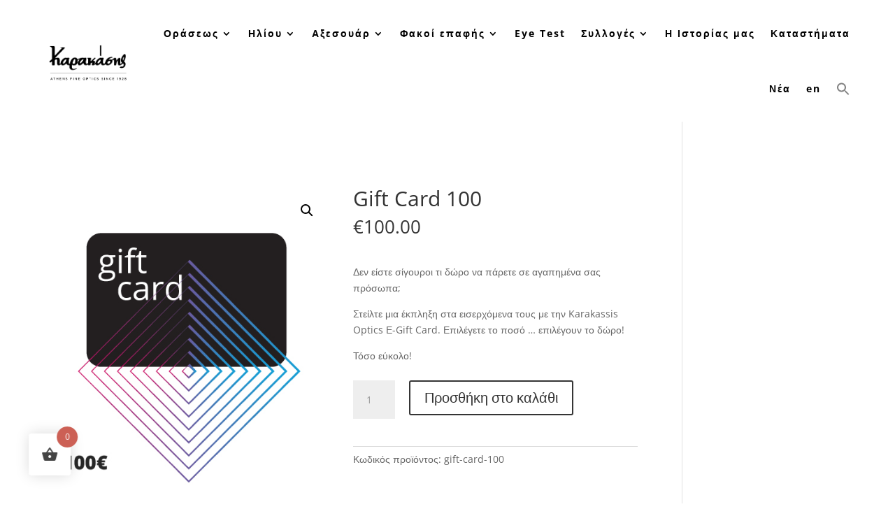

--- FILE ---
content_type: text/html; charset=utf-8
request_url: https://www.google.com/recaptcha/api2/anchor?ar=1&k=6Ldn8eQUAAAAAEybxmIFsYXcijaOOVkV1rv-cYrH&co=aHR0cHM6Ly9rYXJha2Fzc2lzLmdyOjQ0Mw..&hl=en&v=7gg7H51Q-naNfhmCP3_R47ho&size=invisible&anchor-ms=20000&execute-ms=30000&cb=sr23vg62xubf
body_size: 48091
content:
<!DOCTYPE HTML><html dir="ltr" lang="en"><head><meta http-equiv="Content-Type" content="text/html; charset=UTF-8">
<meta http-equiv="X-UA-Compatible" content="IE=edge">
<title>reCAPTCHA</title>
<style type="text/css">
/* cyrillic-ext */
@font-face {
  font-family: 'Roboto';
  font-style: normal;
  font-weight: 400;
  font-stretch: 100%;
  src: url(//fonts.gstatic.com/s/roboto/v48/KFO7CnqEu92Fr1ME7kSn66aGLdTylUAMa3GUBHMdazTgWw.woff2) format('woff2');
  unicode-range: U+0460-052F, U+1C80-1C8A, U+20B4, U+2DE0-2DFF, U+A640-A69F, U+FE2E-FE2F;
}
/* cyrillic */
@font-face {
  font-family: 'Roboto';
  font-style: normal;
  font-weight: 400;
  font-stretch: 100%;
  src: url(//fonts.gstatic.com/s/roboto/v48/KFO7CnqEu92Fr1ME7kSn66aGLdTylUAMa3iUBHMdazTgWw.woff2) format('woff2');
  unicode-range: U+0301, U+0400-045F, U+0490-0491, U+04B0-04B1, U+2116;
}
/* greek-ext */
@font-face {
  font-family: 'Roboto';
  font-style: normal;
  font-weight: 400;
  font-stretch: 100%;
  src: url(//fonts.gstatic.com/s/roboto/v48/KFO7CnqEu92Fr1ME7kSn66aGLdTylUAMa3CUBHMdazTgWw.woff2) format('woff2');
  unicode-range: U+1F00-1FFF;
}
/* greek */
@font-face {
  font-family: 'Roboto';
  font-style: normal;
  font-weight: 400;
  font-stretch: 100%;
  src: url(//fonts.gstatic.com/s/roboto/v48/KFO7CnqEu92Fr1ME7kSn66aGLdTylUAMa3-UBHMdazTgWw.woff2) format('woff2');
  unicode-range: U+0370-0377, U+037A-037F, U+0384-038A, U+038C, U+038E-03A1, U+03A3-03FF;
}
/* math */
@font-face {
  font-family: 'Roboto';
  font-style: normal;
  font-weight: 400;
  font-stretch: 100%;
  src: url(//fonts.gstatic.com/s/roboto/v48/KFO7CnqEu92Fr1ME7kSn66aGLdTylUAMawCUBHMdazTgWw.woff2) format('woff2');
  unicode-range: U+0302-0303, U+0305, U+0307-0308, U+0310, U+0312, U+0315, U+031A, U+0326-0327, U+032C, U+032F-0330, U+0332-0333, U+0338, U+033A, U+0346, U+034D, U+0391-03A1, U+03A3-03A9, U+03B1-03C9, U+03D1, U+03D5-03D6, U+03F0-03F1, U+03F4-03F5, U+2016-2017, U+2034-2038, U+203C, U+2040, U+2043, U+2047, U+2050, U+2057, U+205F, U+2070-2071, U+2074-208E, U+2090-209C, U+20D0-20DC, U+20E1, U+20E5-20EF, U+2100-2112, U+2114-2115, U+2117-2121, U+2123-214F, U+2190, U+2192, U+2194-21AE, U+21B0-21E5, U+21F1-21F2, U+21F4-2211, U+2213-2214, U+2216-22FF, U+2308-230B, U+2310, U+2319, U+231C-2321, U+2336-237A, U+237C, U+2395, U+239B-23B7, U+23D0, U+23DC-23E1, U+2474-2475, U+25AF, U+25B3, U+25B7, U+25BD, U+25C1, U+25CA, U+25CC, U+25FB, U+266D-266F, U+27C0-27FF, U+2900-2AFF, U+2B0E-2B11, U+2B30-2B4C, U+2BFE, U+3030, U+FF5B, U+FF5D, U+1D400-1D7FF, U+1EE00-1EEFF;
}
/* symbols */
@font-face {
  font-family: 'Roboto';
  font-style: normal;
  font-weight: 400;
  font-stretch: 100%;
  src: url(//fonts.gstatic.com/s/roboto/v48/KFO7CnqEu92Fr1ME7kSn66aGLdTylUAMaxKUBHMdazTgWw.woff2) format('woff2');
  unicode-range: U+0001-000C, U+000E-001F, U+007F-009F, U+20DD-20E0, U+20E2-20E4, U+2150-218F, U+2190, U+2192, U+2194-2199, U+21AF, U+21E6-21F0, U+21F3, U+2218-2219, U+2299, U+22C4-22C6, U+2300-243F, U+2440-244A, U+2460-24FF, U+25A0-27BF, U+2800-28FF, U+2921-2922, U+2981, U+29BF, U+29EB, U+2B00-2BFF, U+4DC0-4DFF, U+FFF9-FFFB, U+10140-1018E, U+10190-1019C, U+101A0, U+101D0-101FD, U+102E0-102FB, U+10E60-10E7E, U+1D2C0-1D2D3, U+1D2E0-1D37F, U+1F000-1F0FF, U+1F100-1F1AD, U+1F1E6-1F1FF, U+1F30D-1F30F, U+1F315, U+1F31C, U+1F31E, U+1F320-1F32C, U+1F336, U+1F378, U+1F37D, U+1F382, U+1F393-1F39F, U+1F3A7-1F3A8, U+1F3AC-1F3AF, U+1F3C2, U+1F3C4-1F3C6, U+1F3CA-1F3CE, U+1F3D4-1F3E0, U+1F3ED, U+1F3F1-1F3F3, U+1F3F5-1F3F7, U+1F408, U+1F415, U+1F41F, U+1F426, U+1F43F, U+1F441-1F442, U+1F444, U+1F446-1F449, U+1F44C-1F44E, U+1F453, U+1F46A, U+1F47D, U+1F4A3, U+1F4B0, U+1F4B3, U+1F4B9, U+1F4BB, U+1F4BF, U+1F4C8-1F4CB, U+1F4D6, U+1F4DA, U+1F4DF, U+1F4E3-1F4E6, U+1F4EA-1F4ED, U+1F4F7, U+1F4F9-1F4FB, U+1F4FD-1F4FE, U+1F503, U+1F507-1F50B, U+1F50D, U+1F512-1F513, U+1F53E-1F54A, U+1F54F-1F5FA, U+1F610, U+1F650-1F67F, U+1F687, U+1F68D, U+1F691, U+1F694, U+1F698, U+1F6AD, U+1F6B2, U+1F6B9-1F6BA, U+1F6BC, U+1F6C6-1F6CF, U+1F6D3-1F6D7, U+1F6E0-1F6EA, U+1F6F0-1F6F3, U+1F6F7-1F6FC, U+1F700-1F7FF, U+1F800-1F80B, U+1F810-1F847, U+1F850-1F859, U+1F860-1F887, U+1F890-1F8AD, U+1F8B0-1F8BB, U+1F8C0-1F8C1, U+1F900-1F90B, U+1F93B, U+1F946, U+1F984, U+1F996, U+1F9E9, U+1FA00-1FA6F, U+1FA70-1FA7C, U+1FA80-1FA89, U+1FA8F-1FAC6, U+1FACE-1FADC, U+1FADF-1FAE9, U+1FAF0-1FAF8, U+1FB00-1FBFF;
}
/* vietnamese */
@font-face {
  font-family: 'Roboto';
  font-style: normal;
  font-weight: 400;
  font-stretch: 100%;
  src: url(//fonts.gstatic.com/s/roboto/v48/KFO7CnqEu92Fr1ME7kSn66aGLdTylUAMa3OUBHMdazTgWw.woff2) format('woff2');
  unicode-range: U+0102-0103, U+0110-0111, U+0128-0129, U+0168-0169, U+01A0-01A1, U+01AF-01B0, U+0300-0301, U+0303-0304, U+0308-0309, U+0323, U+0329, U+1EA0-1EF9, U+20AB;
}
/* latin-ext */
@font-face {
  font-family: 'Roboto';
  font-style: normal;
  font-weight: 400;
  font-stretch: 100%;
  src: url(//fonts.gstatic.com/s/roboto/v48/KFO7CnqEu92Fr1ME7kSn66aGLdTylUAMa3KUBHMdazTgWw.woff2) format('woff2');
  unicode-range: U+0100-02BA, U+02BD-02C5, U+02C7-02CC, U+02CE-02D7, U+02DD-02FF, U+0304, U+0308, U+0329, U+1D00-1DBF, U+1E00-1E9F, U+1EF2-1EFF, U+2020, U+20A0-20AB, U+20AD-20C0, U+2113, U+2C60-2C7F, U+A720-A7FF;
}
/* latin */
@font-face {
  font-family: 'Roboto';
  font-style: normal;
  font-weight: 400;
  font-stretch: 100%;
  src: url(//fonts.gstatic.com/s/roboto/v48/KFO7CnqEu92Fr1ME7kSn66aGLdTylUAMa3yUBHMdazQ.woff2) format('woff2');
  unicode-range: U+0000-00FF, U+0131, U+0152-0153, U+02BB-02BC, U+02C6, U+02DA, U+02DC, U+0304, U+0308, U+0329, U+2000-206F, U+20AC, U+2122, U+2191, U+2193, U+2212, U+2215, U+FEFF, U+FFFD;
}
/* cyrillic-ext */
@font-face {
  font-family: 'Roboto';
  font-style: normal;
  font-weight: 500;
  font-stretch: 100%;
  src: url(//fonts.gstatic.com/s/roboto/v48/KFO7CnqEu92Fr1ME7kSn66aGLdTylUAMa3GUBHMdazTgWw.woff2) format('woff2');
  unicode-range: U+0460-052F, U+1C80-1C8A, U+20B4, U+2DE0-2DFF, U+A640-A69F, U+FE2E-FE2F;
}
/* cyrillic */
@font-face {
  font-family: 'Roboto';
  font-style: normal;
  font-weight: 500;
  font-stretch: 100%;
  src: url(//fonts.gstatic.com/s/roboto/v48/KFO7CnqEu92Fr1ME7kSn66aGLdTylUAMa3iUBHMdazTgWw.woff2) format('woff2');
  unicode-range: U+0301, U+0400-045F, U+0490-0491, U+04B0-04B1, U+2116;
}
/* greek-ext */
@font-face {
  font-family: 'Roboto';
  font-style: normal;
  font-weight: 500;
  font-stretch: 100%;
  src: url(//fonts.gstatic.com/s/roboto/v48/KFO7CnqEu92Fr1ME7kSn66aGLdTylUAMa3CUBHMdazTgWw.woff2) format('woff2');
  unicode-range: U+1F00-1FFF;
}
/* greek */
@font-face {
  font-family: 'Roboto';
  font-style: normal;
  font-weight: 500;
  font-stretch: 100%;
  src: url(//fonts.gstatic.com/s/roboto/v48/KFO7CnqEu92Fr1ME7kSn66aGLdTylUAMa3-UBHMdazTgWw.woff2) format('woff2');
  unicode-range: U+0370-0377, U+037A-037F, U+0384-038A, U+038C, U+038E-03A1, U+03A3-03FF;
}
/* math */
@font-face {
  font-family: 'Roboto';
  font-style: normal;
  font-weight: 500;
  font-stretch: 100%;
  src: url(//fonts.gstatic.com/s/roboto/v48/KFO7CnqEu92Fr1ME7kSn66aGLdTylUAMawCUBHMdazTgWw.woff2) format('woff2');
  unicode-range: U+0302-0303, U+0305, U+0307-0308, U+0310, U+0312, U+0315, U+031A, U+0326-0327, U+032C, U+032F-0330, U+0332-0333, U+0338, U+033A, U+0346, U+034D, U+0391-03A1, U+03A3-03A9, U+03B1-03C9, U+03D1, U+03D5-03D6, U+03F0-03F1, U+03F4-03F5, U+2016-2017, U+2034-2038, U+203C, U+2040, U+2043, U+2047, U+2050, U+2057, U+205F, U+2070-2071, U+2074-208E, U+2090-209C, U+20D0-20DC, U+20E1, U+20E5-20EF, U+2100-2112, U+2114-2115, U+2117-2121, U+2123-214F, U+2190, U+2192, U+2194-21AE, U+21B0-21E5, U+21F1-21F2, U+21F4-2211, U+2213-2214, U+2216-22FF, U+2308-230B, U+2310, U+2319, U+231C-2321, U+2336-237A, U+237C, U+2395, U+239B-23B7, U+23D0, U+23DC-23E1, U+2474-2475, U+25AF, U+25B3, U+25B7, U+25BD, U+25C1, U+25CA, U+25CC, U+25FB, U+266D-266F, U+27C0-27FF, U+2900-2AFF, U+2B0E-2B11, U+2B30-2B4C, U+2BFE, U+3030, U+FF5B, U+FF5D, U+1D400-1D7FF, U+1EE00-1EEFF;
}
/* symbols */
@font-face {
  font-family: 'Roboto';
  font-style: normal;
  font-weight: 500;
  font-stretch: 100%;
  src: url(//fonts.gstatic.com/s/roboto/v48/KFO7CnqEu92Fr1ME7kSn66aGLdTylUAMaxKUBHMdazTgWw.woff2) format('woff2');
  unicode-range: U+0001-000C, U+000E-001F, U+007F-009F, U+20DD-20E0, U+20E2-20E4, U+2150-218F, U+2190, U+2192, U+2194-2199, U+21AF, U+21E6-21F0, U+21F3, U+2218-2219, U+2299, U+22C4-22C6, U+2300-243F, U+2440-244A, U+2460-24FF, U+25A0-27BF, U+2800-28FF, U+2921-2922, U+2981, U+29BF, U+29EB, U+2B00-2BFF, U+4DC0-4DFF, U+FFF9-FFFB, U+10140-1018E, U+10190-1019C, U+101A0, U+101D0-101FD, U+102E0-102FB, U+10E60-10E7E, U+1D2C0-1D2D3, U+1D2E0-1D37F, U+1F000-1F0FF, U+1F100-1F1AD, U+1F1E6-1F1FF, U+1F30D-1F30F, U+1F315, U+1F31C, U+1F31E, U+1F320-1F32C, U+1F336, U+1F378, U+1F37D, U+1F382, U+1F393-1F39F, U+1F3A7-1F3A8, U+1F3AC-1F3AF, U+1F3C2, U+1F3C4-1F3C6, U+1F3CA-1F3CE, U+1F3D4-1F3E0, U+1F3ED, U+1F3F1-1F3F3, U+1F3F5-1F3F7, U+1F408, U+1F415, U+1F41F, U+1F426, U+1F43F, U+1F441-1F442, U+1F444, U+1F446-1F449, U+1F44C-1F44E, U+1F453, U+1F46A, U+1F47D, U+1F4A3, U+1F4B0, U+1F4B3, U+1F4B9, U+1F4BB, U+1F4BF, U+1F4C8-1F4CB, U+1F4D6, U+1F4DA, U+1F4DF, U+1F4E3-1F4E6, U+1F4EA-1F4ED, U+1F4F7, U+1F4F9-1F4FB, U+1F4FD-1F4FE, U+1F503, U+1F507-1F50B, U+1F50D, U+1F512-1F513, U+1F53E-1F54A, U+1F54F-1F5FA, U+1F610, U+1F650-1F67F, U+1F687, U+1F68D, U+1F691, U+1F694, U+1F698, U+1F6AD, U+1F6B2, U+1F6B9-1F6BA, U+1F6BC, U+1F6C6-1F6CF, U+1F6D3-1F6D7, U+1F6E0-1F6EA, U+1F6F0-1F6F3, U+1F6F7-1F6FC, U+1F700-1F7FF, U+1F800-1F80B, U+1F810-1F847, U+1F850-1F859, U+1F860-1F887, U+1F890-1F8AD, U+1F8B0-1F8BB, U+1F8C0-1F8C1, U+1F900-1F90B, U+1F93B, U+1F946, U+1F984, U+1F996, U+1F9E9, U+1FA00-1FA6F, U+1FA70-1FA7C, U+1FA80-1FA89, U+1FA8F-1FAC6, U+1FACE-1FADC, U+1FADF-1FAE9, U+1FAF0-1FAF8, U+1FB00-1FBFF;
}
/* vietnamese */
@font-face {
  font-family: 'Roboto';
  font-style: normal;
  font-weight: 500;
  font-stretch: 100%;
  src: url(//fonts.gstatic.com/s/roboto/v48/KFO7CnqEu92Fr1ME7kSn66aGLdTylUAMa3OUBHMdazTgWw.woff2) format('woff2');
  unicode-range: U+0102-0103, U+0110-0111, U+0128-0129, U+0168-0169, U+01A0-01A1, U+01AF-01B0, U+0300-0301, U+0303-0304, U+0308-0309, U+0323, U+0329, U+1EA0-1EF9, U+20AB;
}
/* latin-ext */
@font-face {
  font-family: 'Roboto';
  font-style: normal;
  font-weight: 500;
  font-stretch: 100%;
  src: url(//fonts.gstatic.com/s/roboto/v48/KFO7CnqEu92Fr1ME7kSn66aGLdTylUAMa3KUBHMdazTgWw.woff2) format('woff2');
  unicode-range: U+0100-02BA, U+02BD-02C5, U+02C7-02CC, U+02CE-02D7, U+02DD-02FF, U+0304, U+0308, U+0329, U+1D00-1DBF, U+1E00-1E9F, U+1EF2-1EFF, U+2020, U+20A0-20AB, U+20AD-20C0, U+2113, U+2C60-2C7F, U+A720-A7FF;
}
/* latin */
@font-face {
  font-family: 'Roboto';
  font-style: normal;
  font-weight: 500;
  font-stretch: 100%;
  src: url(//fonts.gstatic.com/s/roboto/v48/KFO7CnqEu92Fr1ME7kSn66aGLdTylUAMa3yUBHMdazQ.woff2) format('woff2');
  unicode-range: U+0000-00FF, U+0131, U+0152-0153, U+02BB-02BC, U+02C6, U+02DA, U+02DC, U+0304, U+0308, U+0329, U+2000-206F, U+20AC, U+2122, U+2191, U+2193, U+2212, U+2215, U+FEFF, U+FFFD;
}
/* cyrillic-ext */
@font-face {
  font-family: 'Roboto';
  font-style: normal;
  font-weight: 900;
  font-stretch: 100%;
  src: url(//fonts.gstatic.com/s/roboto/v48/KFO7CnqEu92Fr1ME7kSn66aGLdTylUAMa3GUBHMdazTgWw.woff2) format('woff2');
  unicode-range: U+0460-052F, U+1C80-1C8A, U+20B4, U+2DE0-2DFF, U+A640-A69F, U+FE2E-FE2F;
}
/* cyrillic */
@font-face {
  font-family: 'Roboto';
  font-style: normal;
  font-weight: 900;
  font-stretch: 100%;
  src: url(//fonts.gstatic.com/s/roboto/v48/KFO7CnqEu92Fr1ME7kSn66aGLdTylUAMa3iUBHMdazTgWw.woff2) format('woff2');
  unicode-range: U+0301, U+0400-045F, U+0490-0491, U+04B0-04B1, U+2116;
}
/* greek-ext */
@font-face {
  font-family: 'Roboto';
  font-style: normal;
  font-weight: 900;
  font-stretch: 100%;
  src: url(//fonts.gstatic.com/s/roboto/v48/KFO7CnqEu92Fr1ME7kSn66aGLdTylUAMa3CUBHMdazTgWw.woff2) format('woff2');
  unicode-range: U+1F00-1FFF;
}
/* greek */
@font-face {
  font-family: 'Roboto';
  font-style: normal;
  font-weight: 900;
  font-stretch: 100%;
  src: url(//fonts.gstatic.com/s/roboto/v48/KFO7CnqEu92Fr1ME7kSn66aGLdTylUAMa3-UBHMdazTgWw.woff2) format('woff2');
  unicode-range: U+0370-0377, U+037A-037F, U+0384-038A, U+038C, U+038E-03A1, U+03A3-03FF;
}
/* math */
@font-face {
  font-family: 'Roboto';
  font-style: normal;
  font-weight: 900;
  font-stretch: 100%;
  src: url(//fonts.gstatic.com/s/roboto/v48/KFO7CnqEu92Fr1ME7kSn66aGLdTylUAMawCUBHMdazTgWw.woff2) format('woff2');
  unicode-range: U+0302-0303, U+0305, U+0307-0308, U+0310, U+0312, U+0315, U+031A, U+0326-0327, U+032C, U+032F-0330, U+0332-0333, U+0338, U+033A, U+0346, U+034D, U+0391-03A1, U+03A3-03A9, U+03B1-03C9, U+03D1, U+03D5-03D6, U+03F0-03F1, U+03F4-03F5, U+2016-2017, U+2034-2038, U+203C, U+2040, U+2043, U+2047, U+2050, U+2057, U+205F, U+2070-2071, U+2074-208E, U+2090-209C, U+20D0-20DC, U+20E1, U+20E5-20EF, U+2100-2112, U+2114-2115, U+2117-2121, U+2123-214F, U+2190, U+2192, U+2194-21AE, U+21B0-21E5, U+21F1-21F2, U+21F4-2211, U+2213-2214, U+2216-22FF, U+2308-230B, U+2310, U+2319, U+231C-2321, U+2336-237A, U+237C, U+2395, U+239B-23B7, U+23D0, U+23DC-23E1, U+2474-2475, U+25AF, U+25B3, U+25B7, U+25BD, U+25C1, U+25CA, U+25CC, U+25FB, U+266D-266F, U+27C0-27FF, U+2900-2AFF, U+2B0E-2B11, U+2B30-2B4C, U+2BFE, U+3030, U+FF5B, U+FF5D, U+1D400-1D7FF, U+1EE00-1EEFF;
}
/* symbols */
@font-face {
  font-family: 'Roboto';
  font-style: normal;
  font-weight: 900;
  font-stretch: 100%;
  src: url(//fonts.gstatic.com/s/roboto/v48/KFO7CnqEu92Fr1ME7kSn66aGLdTylUAMaxKUBHMdazTgWw.woff2) format('woff2');
  unicode-range: U+0001-000C, U+000E-001F, U+007F-009F, U+20DD-20E0, U+20E2-20E4, U+2150-218F, U+2190, U+2192, U+2194-2199, U+21AF, U+21E6-21F0, U+21F3, U+2218-2219, U+2299, U+22C4-22C6, U+2300-243F, U+2440-244A, U+2460-24FF, U+25A0-27BF, U+2800-28FF, U+2921-2922, U+2981, U+29BF, U+29EB, U+2B00-2BFF, U+4DC0-4DFF, U+FFF9-FFFB, U+10140-1018E, U+10190-1019C, U+101A0, U+101D0-101FD, U+102E0-102FB, U+10E60-10E7E, U+1D2C0-1D2D3, U+1D2E0-1D37F, U+1F000-1F0FF, U+1F100-1F1AD, U+1F1E6-1F1FF, U+1F30D-1F30F, U+1F315, U+1F31C, U+1F31E, U+1F320-1F32C, U+1F336, U+1F378, U+1F37D, U+1F382, U+1F393-1F39F, U+1F3A7-1F3A8, U+1F3AC-1F3AF, U+1F3C2, U+1F3C4-1F3C6, U+1F3CA-1F3CE, U+1F3D4-1F3E0, U+1F3ED, U+1F3F1-1F3F3, U+1F3F5-1F3F7, U+1F408, U+1F415, U+1F41F, U+1F426, U+1F43F, U+1F441-1F442, U+1F444, U+1F446-1F449, U+1F44C-1F44E, U+1F453, U+1F46A, U+1F47D, U+1F4A3, U+1F4B0, U+1F4B3, U+1F4B9, U+1F4BB, U+1F4BF, U+1F4C8-1F4CB, U+1F4D6, U+1F4DA, U+1F4DF, U+1F4E3-1F4E6, U+1F4EA-1F4ED, U+1F4F7, U+1F4F9-1F4FB, U+1F4FD-1F4FE, U+1F503, U+1F507-1F50B, U+1F50D, U+1F512-1F513, U+1F53E-1F54A, U+1F54F-1F5FA, U+1F610, U+1F650-1F67F, U+1F687, U+1F68D, U+1F691, U+1F694, U+1F698, U+1F6AD, U+1F6B2, U+1F6B9-1F6BA, U+1F6BC, U+1F6C6-1F6CF, U+1F6D3-1F6D7, U+1F6E0-1F6EA, U+1F6F0-1F6F3, U+1F6F7-1F6FC, U+1F700-1F7FF, U+1F800-1F80B, U+1F810-1F847, U+1F850-1F859, U+1F860-1F887, U+1F890-1F8AD, U+1F8B0-1F8BB, U+1F8C0-1F8C1, U+1F900-1F90B, U+1F93B, U+1F946, U+1F984, U+1F996, U+1F9E9, U+1FA00-1FA6F, U+1FA70-1FA7C, U+1FA80-1FA89, U+1FA8F-1FAC6, U+1FACE-1FADC, U+1FADF-1FAE9, U+1FAF0-1FAF8, U+1FB00-1FBFF;
}
/* vietnamese */
@font-face {
  font-family: 'Roboto';
  font-style: normal;
  font-weight: 900;
  font-stretch: 100%;
  src: url(//fonts.gstatic.com/s/roboto/v48/KFO7CnqEu92Fr1ME7kSn66aGLdTylUAMa3OUBHMdazTgWw.woff2) format('woff2');
  unicode-range: U+0102-0103, U+0110-0111, U+0128-0129, U+0168-0169, U+01A0-01A1, U+01AF-01B0, U+0300-0301, U+0303-0304, U+0308-0309, U+0323, U+0329, U+1EA0-1EF9, U+20AB;
}
/* latin-ext */
@font-face {
  font-family: 'Roboto';
  font-style: normal;
  font-weight: 900;
  font-stretch: 100%;
  src: url(//fonts.gstatic.com/s/roboto/v48/KFO7CnqEu92Fr1ME7kSn66aGLdTylUAMa3KUBHMdazTgWw.woff2) format('woff2');
  unicode-range: U+0100-02BA, U+02BD-02C5, U+02C7-02CC, U+02CE-02D7, U+02DD-02FF, U+0304, U+0308, U+0329, U+1D00-1DBF, U+1E00-1E9F, U+1EF2-1EFF, U+2020, U+20A0-20AB, U+20AD-20C0, U+2113, U+2C60-2C7F, U+A720-A7FF;
}
/* latin */
@font-face {
  font-family: 'Roboto';
  font-style: normal;
  font-weight: 900;
  font-stretch: 100%;
  src: url(//fonts.gstatic.com/s/roboto/v48/KFO7CnqEu92Fr1ME7kSn66aGLdTylUAMa3yUBHMdazQ.woff2) format('woff2');
  unicode-range: U+0000-00FF, U+0131, U+0152-0153, U+02BB-02BC, U+02C6, U+02DA, U+02DC, U+0304, U+0308, U+0329, U+2000-206F, U+20AC, U+2122, U+2191, U+2193, U+2212, U+2215, U+FEFF, U+FFFD;
}

</style>
<link rel="stylesheet" type="text/css" href="https://www.gstatic.com/recaptcha/releases/7gg7H51Q-naNfhmCP3_R47ho/styles__ltr.css">
<script nonce="-E1Xmd8jKuDq8x2U2YgN2A" type="text/javascript">window['__recaptcha_api'] = 'https://www.google.com/recaptcha/api2/';</script>
<script type="text/javascript" src="https://www.gstatic.com/recaptcha/releases/7gg7H51Q-naNfhmCP3_R47ho/recaptcha__en.js" nonce="-E1Xmd8jKuDq8x2U2YgN2A">
      
    </script></head>
<body><div id="rc-anchor-alert" class="rc-anchor-alert"></div>
<input type="hidden" id="recaptcha-token" value="[base64]">
<script type="text/javascript" nonce="-E1Xmd8jKuDq8x2U2YgN2A">
      recaptcha.anchor.Main.init("[\x22ainput\x22,[\x22bgdata\x22,\x22\x22,\[base64]/[base64]/[base64]/[base64]/cjw8ejpyPj4+eil9Y2F0Y2gobCl7dGhyb3cgbDt9fSxIPWZ1bmN0aW9uKHcsdCx6KXtpZih3PT0xOTR8fHc9PTIwOCl0LnZbd10/dC52W3ddLmNvbmNhdCh6KTp0LnZbd109b2Yoeix0KTtlbHNle2lmKHQuYkImJnchPTMxNylyZXR1cm47dz09NjZ8fHc9PTEyMnx8dz09NDcwfHx3PT00NHx8dz09NDE2fHx3PT0zOTd8fHc9PTQyMXx8dz09Njh8fHc9PTcwfHx3PT0xODQ/[base64]/[base64]/[base64]/bmV3IGRbVl0oSlswXSk6cD09Mj9uZXcgZFtWXShKWzBdLEpbMV0pOnA9PTM/bmV3IGRbVl0oSlswXSxKWzFdLEpbMl0pOnA9PTQ/[base64]/[base64]/[base64]/[base64]\x22,\[base64]\\u003d\x22,\x22YsOzwq1Ef3ZHw7tIB3LDoMOEw6jDo8OZCVrCgDbDp37ChsOowoMGUCHDuMOxw6xXw6DDp14oFcKjw7EaIB3DsnJ7wpvCo8OLHMKmVcKVw4k1U8Ogw4DDqcOkw7JifMKPw4DDkDx4TMKNwr7Cil7CvMKOSXN0acOBIsKPw79rCsKswq4zUVwWw6sjwrYlw5/ChTvDiMKHOEQMwpUTw7gBwpgRw4dhJsKkRsKKVcORwrQgw4o3wpPDgH96wq51w6nCuBzCuCYLZC9+w4tNCsKVwrDCtsOewo7DrsKFw7snwoxQw5xuw4EFw4zCkFTCl8KuNsK+Qnd/e8KXwph/T8OsFhpWXcOMcQvCthIUwq90TsK9JFzCrzfCosKKD8O/w6/DukLDqiHDvBNnOsOWw7LCnUl5RkPCkMKLHMK7w68Uw7thw7HCosKeDnQRJ3l6FMKiRsOSGsOCV8OyWjN/[base64]/[base64]/wpTColUAw6tBW8OSwpw6wrA0WQZPwpYdCwkfAxTCmsO1w5ARw4XCjlRCBsK6acKXwrlVDjvCgyYMw5grBcOnwotHBE/DhcO1woEudEorwrvCkWwpB089wqBqasK3S8OcO0ZFSMOsNzzDjFDCsSckPCRFW8O8w4bCtUdYw6Y4CmsQwr13QmvCvAXCoMOedFFmQsOQDcOmwrkiwqbCm8KEZGBbw6jCnFx/wqkdKMOQXAwwUSI6UcKLw5XDhcO3wqfChMO6w4d+wopCRCbDqsKDZWnCuy5PwoVfbcKNwojCu8Kbw5LDgsOIw5AiwrARw6nDiMK4KcK8wpbDkGh6RGbCgMOew4RBw70mwpomwrHCqDEYagRNMEJTSsOCH8OYW8KewoXCr8KHZMOcw4hMwoBpw604PT/CqhwVexvCgCHCicKTw7bCkEwQd8ORw5zCuMKtbcOow63CiWFfwqPCrkY/[base64]/K8OWAAl7bcOFbMO9w6nCuC/CkGoLAkfCvMKWPEtXZ2tkw6zDq8OBCMOQw74tw6kwM25XcMKcdsOxw7DDgMK7YsKEwociwpjDjx7Dk8Ocw67DnnU5w50/w4HDhMK8G1wePcOnMMO6WcOnwrpQw4oFMQ/DpXEFfsKLwqMswp/DpDTDtzrDgSzCisOjwpfCvMOVTyoaQsOnw4XDqMOHw7/[base64]/IGDDnX91MEAIwqZEw5PCgTxbY8OHw6JSR8KQTRAWw5cjQsKGw6UtwpFYEnVodMOewoFHQnjDvMKUGsK0w4wHPcOPwq4iVFLDrXPCnz3DsCLDoEVrw4QUa8OSwrIRw4QGS0vCvcOEIcKqw4/DqQXDnD10w5nDuk7DlXTCnMOXw4PCgxIeV13DucOpwr1WwqhQJ8K0CmLCpcKtwqTDih0kPVvDsMOOw4teMHHCvsOiwop9w7jDiMOBV0JXfcK9w41BwrrDpcOqBsKhw5/ChMK7w6VqdmVgwrTCgQjCr8K8wpTCjcKOGsOpwofCiR96w7rCrVAjwrXCuFwUwoU+wqjDo3kbwpE3w6/[base64]/Dp0TDlsOtwo7DpMO+w6XCs39kEy4LfsKcw4rCgBZQwpdsRA7DnBHDqcO/wrHCoBHDjEbCncKZw77DkMKvw7TDiQI8e8K7TsK6DmvDpivCuz/Dk8OoTmnCuz92woprw7LCmsK0Il1WwogEw4vCoT3DnVHDhk3Dv8ODBF3CnVUoZxgTwro5w5rCi8OtVih0w7g9QUgsQ0MxR2bDgsKkwpDCqkjDi3EXFi9bw7bDpmvDnRPDncKmBlzDl8KfYxnCucKsNzA2BAlsGFZmOG7DkTZSwoBSwq4FT8OpXsKRwq/[base64]/CgsKxwpALwo/DnsOPRTgtwqTCmmfCg8KbwoUmF8KQwrDDl8KdNybDqcKAbVzCjCI7woXDliQIw692wokgw7wkw4rChcOtIMK2w7V8YQkafMKqw4YIwqEvZ39hARfDqnDCkmhqw6/DqhBCTHUew4Jhw5vCrsO/K8Kxwo7CoMOxGsKiLsK+wpEDwq3Cu01YwohYwr5nHMOlwpLCmcO5TQTCucOAwr5fPcOZwr/Ci8KeEsODwoFNUBjDgW0Nw47CrxrDl8O3OMObOw14w77DmgI9wqw9V8KuKH7Cs8Knw6ArwpbClcKYEMOTw5UeOMK5CcOsw7U/w79AwqPCjcORwqAtw4TCp8KEw77Dn8OeRsONw6IcEnRAR8O6e2nCvj/CsgzDqMOjfXIWw7h1w7U9wq7CjQxDwrbCicO9wq1+KMO/[base64]/DtUPDiMOIWsOIwp/[base64]/Ds8KdD8KawqvDgcOzG8K6ZMKwNj0Ew41wwqTCo39NT8OSwoUewqDCm8K2Py/Dp8OKwppjBSTCnDsMwpnCglvDkMKkecObLMORL8OIIhXDt3kNL8KxdMO7wrzDi0pUNMKewqVCQF/[base64]/CsD/Cv8OYw6ALHzwqwqlNNsK6f8Kpw6HCpHbCsxvCsRbDisOuw7nDuMKWXsODJMOxw4JMwqMfG1p/fsKVDcOGw4gVdVs5bVAKTMKQHy1ReArDqMKtwoIRwpAfOyHDrMOfcsOoCsK8w6/DncKREDNew6vCslVZwpJcKMKVUMKqwqLChlbCmcOTX8O4woFFfQHDksOhw4BuwpI/wr/CjMKIfsOzbHZJfMKrwrTCscOxw7NBbMKTw7/DiMKaWFBvU8Kcw5kiwq8la8OFw5Qnw4w6AsONw4ADwpRyDcODwrgUw7zDtAjDnWbCuMKOw7A6w6fCjATDvglAEMK5wqx1wqnChsOpw73ChzPCkMKXw7FaGRHDmcOvw5LCuX/Dr8OkwqPDvRfCo8KNWsOZJHc6NQDDiBDCqcOGRcOeHsOHQlVAZx1Pw6U1w5DCrcKoEcOnDsKDw6d5bilwwod6BT3DljtyRnbCqjPCqcKnwrvDqcKmw75DIRXDtsKCw7/CsGxNwqJlBMKmw7/Cix/CgDETCsOUw4V8JEILWsOGN8KVXRLDgA7DmSgcwo/Dn3VQw5jCiiVew5nDoiwIbSI2CkbCrMKbIRBuUMOQfxJdwoB7NXwvag55Pytlw4vDiMK5wqzDk17DhxdVwqYzw7zCn3/[base64]/bClGH1TCtcOLZ1bCrQZOwqpjw615OVLDp8KEw65bBXFFKsKmw7pXMMOtwplRMzUmJXXChnw2XsO6wrJuwo/ComHCqcOdwoVHR8KmeFstLVYSwpzDrMOOe8Kdw4HDnz9aS2rCsUgAwpV3w6LCimNiSxd0w5zCiyQefiI7F8KjDsOIw4gdw6DDhB3DmERWw7XCgx9ww5fCoCtFL8ObwpUDw43DpcOgwp/[base64]/CtxBIfm4HwovCscO/[base64]/[base64]/DqlLDncKMFMKCNHXDvcKcXMK6wp/CgxHCgcOlUcK6bmTCpXrDhMOMKTHCuH7DpsKxe8KTL0kBVkFFBGzCi8KBw7spwrM4FA1lw7XCr8KLw5PDocKWw7HCjWsNIcOJey3DgwZLw6PCpcOZCMOtwqHDpwLDpcKPwqQ8McOjwqfDocOLTAo1bcKuw4/CvUEGT15Iw5jDkMKMw6cRZxXCm8Kww6TDqsKUwoDCmBcgw5h7w5bDuzPDr8O4TlpnCzYTw4p+X8KMwohWXErCtMKhwozDrkw5NcO3JMKNw5k1w7x1JcKBD2bDqHYRV8Oiw79ywr09Slpmwr1LMmPCtGLCgMOAw4BMCsKEVUbDvcOPw6zCtgXCu8Oaw5/CvMO9a8OiIUXCiMKfw7vCpDMDZHnDmUDDgHnDl8KmbUdZb8KVeMO9AGwqLC4rw5JrWA7CiUhqAnFhAMOSew/ClcOZwoHDrAE1KMOraQrCozLDnsKQP0ZwwpB3HWPCslwZw7XDkgrDp8KOWQPChMO8w4UwMMKoHcOgTDbCkRsgwrLDnhXChcKUw7LDksKIH0N/wrJ4w5wTE8K4I8O9w5LCoksHw5/[base64]/w4vDslzDnHvDusOMRFx/ZlbDicONw7DCkl3CoDRaYnXDmcOLTcKvw7RyRMOdw77DqsK2c8K9QMOmw60Nw6B/wqBZwoXClGPCs3kPZMKkw5tew5IZOVVdwqEDwqXDvsKrwrPDk15HccKCw57CknVmwrzDhsOcS8O/TWXCpwHDjgPChMKXdmvDvcOpesO1wphEFyYubBPDj8O5QizDsnw4L3F+eA/[base64]/CmzTDl8KJwpUzwol0w4otMcOSGAjDj8K+wqDCiMOEw6tAw5ImPC7CiFgHAMOnw5TCszLDjsOoX8OERcK3w5lAw4/DlyzDqHZ9E8O1QcOHUhRqHcKrZMOrwpIEacKOc1TDt8K3w6fDksKrbX7DgE8BTMKAMHTDkcONw7oBw7Z+JW0HQcOlFMK0w6fCrcO2w6jCisOZw5bCjX/DrcKRw75GQxHCkk3Ct8K+c8OGwrzDi39Hw7DDnjYXwq3DqlfDtAAmdMOLwrcqw4R/[base64]/EcKxw7bDmMOnWsOHcxIHajDDjTtyw6o8woXCnnHDvi3DrMO3w6vDojbDpMOvQwLCqxNpwoYaH8OzDGHDvw3CinJSGMOgVAHCkwhyw6DClxgIw7XCuA/Ds3c0wpt5XjEnwoM4wqRmFzbDkSJFP8OfwowDwr3CocOzIMO4f8OSw5/DjMOeBjFjw6bDjsO3w6Btw47CtSfCgcOzw5xDwpJZw5nDncOUw6kIcR7CpAUEwq0GwqzDrMOawqcPAXdPwqoxw7LDvAPCjcOiw6QBwpR3wpYmVsOQwrbCqWJjwpohFDILwoLDhXDCqxRZwr8/wpDCrEXCrxTDuMOIw69HAsOfw7XCkT90O8O4w5Inw6Nne8KxUcKhw59nYGMRwqcwwr4jDi84w7slw4hzwpQkw4MtKgUGWwNvw7siBDpKNsOzSEDDm3xzHgVpw7JZbcKRfnHDnXPDlXF2LWnDosOPwpBWMyvCh1XCiHbDhMOJYMK/[base64]/wqnCicOSw4ZSTcKjwq08IAshwobCicOpFTp4XgtEwrAawoREf8KtR8KQw41fBsKBwqERwqJ9wpTClj4Zw6dMwpkXe1pKwrDCiGhRSMOzw54Lw5wJw5VuZ8O/w7jChcKzw7gQI8OtMW/DlTbCqcOxwoPDrV3CiFnDkcOJw4jCoijCoAPDmwvDsMKvw5nCkMOJLsKxwqQ6ZsOHPcKbIMOPNsKJw60Ww6Uvw5/DicK0wodyFcKtwrvDkzhgPMKMw7l4wrkyw51/w6lYQMKXEcOuBsOoCi8kbTtFeT/Crw/DncKeDsO1wqxXSB41PcOSw67DvivDgFNOG8Kuw4rCnMOHw7vDisKEM8K/w7bDrD/CocO/woDCvVs1OcKZwrlsw4hgwqsLwpdOwq0uwrIvDXVGR8K9HMKNwrJHSsK0w7rDhsKCw6XCp8OkQsK+eRzDmcK4AC9aAsKlTBjDlsO6asOVL1lOV8OsWl4Pw77CuDEiecO+w6cww6TDhcOTwpDClcKpwoHCjkHCm1fCucKWPA4zXyw+wr/Cs03DmW/CnzbCiMKbwogZwqAfwpMNeVZ7LxXDsl92w7Amw6oPw4HDkwnChR7DlsKBF3Nyw6TDocOhw6vCsVjCkMKaRcKVw5tKwoVfbDJxJ8KFwrbDmsOvwozCgsKsPcOBWBPClDh0wrDCr8OsBcKpwo1YwpRZJ8KQw6F8QWDDpMOzwqhjVsKYE2DCiMOcTwQHdWU/[base64]/ICrDqTrCvMK/wodcVioDwpHCkCkfwqsvDBTDhMOIw6XCnkxBw7tTwpjCojPDtRhgw6XDgwzDhsKAw7c/SMKtwoPDvWfCjmrDqMKgwr4zUkQBwo06wqcJbMOYB8OQwqPCrQTCjjvCuMKqYh9EZcKEwpHCosOAwp7Dq8OxKi8/ZwrDhSXDgsKeRTUnIsKvdcOTwpjDg8OeHMK1w4QsXMK5wo1LC8OJw5PDlSkgw5/[base64]/VcOZEsOAwpfCgcOnw4crCMKSw4FaR3PCu8KvKAjDvx16LB3DrcKFw4TCt8OVwrkhwrbCiMKrw4FAw7t/w6Yzw4HClBkWw7w6wr9Sw4MZQ8OufcKPdMOjw515HMO/woxwUcOuwqQKwqZhwqE3w5nCtMO5M8OCw4zChw84wr0kw58EGQdkwrrCgsKtwqbDjzHCu8ObAcKIw5kSIcOkwoBacD/CgMOPw53DuUfCsMKbIcKKw5PDoEPCq8KCwqI2wrrDoD9iHAQLb8Owwp0bwonDrMKldsOZwpLCosK8wrfDqcOYJTt/[base64]/Chx3DmATDr8Kiwr1Wwqg/OcO+w7/DtMKVw5MWwptPJcOlNUpIwqY1aGjDmMOPdMOLw6XCjyQqTATDlCfDh8K4w7nCtMOiwoHDtgUgw7/CnljCrMK3w5UwwpvDslxCBcOcT8Opw6rDv8O4Mw7Dr1oTw4jDpsOSwoNwwp/DqXfClMO0RggaMwkfeCk6fcKTw77CiXJcQMOEw40WIMKUfUjCs8Ofwo/[base64]/DmMOIwrJtA23DhFlOE04LKMO8D1EFRHTClsKcUWZMfkkTw5XCv8O3woDCqMO8Y0sXJ8Kswqskwp4ow6/[base64]/w5zDhcKVw7woCg7CpcOGw7coQgHDtMOceRR6wq4Bent1asO2w4zCqMOTw7VXw6sPfyfCvnBaAsKFw7dxTcKXw5dAwoNKaMKrwo4jJQAiwqVraMK/w7l7wpDCpcKfeFHCksKXQyQ8w4Uiw4hpYgDDo8O4C1vDkSYYBTMvWxcYwpd0YTrDtEzDtMKuCAhRIcKbB8Khw6tUYRHDoFHCqEERw7AjaFDDgMOZwrTDvC3DicO+IMO8w6EBBT9JFgvDizBMwp/CucOxKxzCo8Kjdi8gJMOvw7/DssKkw77ChxHCn8ODKVTCjsKDw4wMwoHChxPCn8ObLsOpw5AgGG4cwqvDgRZUMQTDjQIYTzsLwqQpw4HDnsORw4kkE3kfby84wrbDo0TChkgfGcKoUwXDqcO2NwrDil3DjMKmWgZbUcKIwprDqF4rw5DCusOOdsOGw5fCmcO+wrlow6XDr8OoYD/[base64]/DhMOjLj9GwosYYsOHPlUQLl3Chn8dbQlJwoo0ZkV/fUBkekNJGRMhw7UdE0XChsOIb8OAwpXDmw/DusOdPcOoY3B6w47DlMKaQTkAwr8tN8KIw4rCnDXDusKhWSrCucK5w5DDrcO3w58RwpbCpMOiTyo3w6zClGbCvCrCo0UpTDw7Yl8zwrjCtcK6wqJUw4DDsMKjRXXDiMK9ZiXCl37Dh23DvQF0w4UNw6/DtjpNw5/Cpzh2ZFzCiC5LQ1PCqAE4w6fCt8OQFsOuwovCtcKwbMKyOMOTw6t6w5U6w7XCrxbClyExwqDCkw9OwpbCsC/Dg8OzJsOcamx3CMOnIiI7woHCvMOPw7BcXMOzV2zCiA3CijfCmMKIMDtTfsOxw4DCpDvCksOHwq/DoUFFflvCrsOIwrDDiMO1woDCtxkcwonDkcKsw7NMw7wxwpoKBkl5w4TDi8KWHADCpMOPXzPDiRvDqMOGEXVHwqQvwpVHw41Ew5XDpgsTw4clLsOxwrIZwrzDlCRGQsOWwo/DqsOsPcOPbQtybHUZcDfCqMOvWcOUBcO1w6Y2XMOvA8OQPcKGDsKuwpXCvxLDikJZbj3Cg8K8eTHDgsOkw7nCg8KBUjPDmMO8fDRaBlHDpjcZwqnCtsKOVsOUQsOUw6DDqQLCs0taw7rCvsKlLC/DpGAuXFzCsVgLEBBibVbDiEJ8wp8gwocoUyEDwq90HsKCY8KULcOww6zCs8Oww7DDuWbClg8yw75vw6JAMiPCtHrCnWEXFcOywrgkQUXCtsOTYcK8EcKOQ8OvFcO5w5/Dh0/CrFLDp2RtHsO1W8OGL8OZw4RaI11fw6Rcex5IQcOjSm0IMsKmVUdTw47Ci040KhkUbcONwqIHVFLCg8OwTMO0wqXDr1cmQsOXw7AfW8O4fDoEwoBQTgzDhMObYcO5w6/DlHrDq04Qw6cjJsK8w6jChmx6XsOCwpRKV8OLwpRQw67CkMKGHBrCjsK9GErDrywcw4wyVMK4d8OxD8Kzwq41w5bDtwwPw5hww6Uuw5s1wqxxQsKaGUZXwr1MwotWSwrClcOrw7rCrwEYw6hkXcO8wpPDhcKCRRQpw4DDt1zChhrCscKPaQNNw6rCrTBDw6/Ctz0Icm7DrsKGwo8Zwq/[base64]/[base64]/w4NTWsODw70rCMOdG8Kcw4hrw4NtZHNVwqkzU8KCwp85w4jDukM9w4ZMfsOrXi9JwrbCiMOca8Ofwpo4Jis/N8K6bmLDqQMnw6nDq8O9N3DCkRvCt8O3C8KJT8K7bsOiwoLCpXIVwqUmwpHDi1zCv8O/M8OGwpzCgsO1w7ZMwrVjw4J5Hg/CuMKSEcKYCsKdVEDDq2HDisKpw4jDmXwZwrhlw7XDmsK9w7VSwpDCqsOdbcKUQ8KHHcOVTX/[base64]/DkVVMAxXDtcOJC8OQOj1YesOqRk7CjsKHWMK4wpLCocK3aMKdw63DoHzClinCql7CpcOTw4rDjcKIAHAOIXZPBTTCt8OAw7fCgMKOwqjDk8O7R8K5Cx0oGW8aw4s4X8OnNBzDs8KzwqwHw6PClHQxwo7DtMKxwrbCrjnDvsK4w4/DlcO5w6FGwqM+a8KkwozDuMOmO8O9EcKpwrPCrMKkZ2DCtizCq0/CmMOnwrogFFkbXMK4wokdFcK2wqrDsMOHZAjDm8OUfsOswrzDssK6bcKnERwFRiXCjcOGHMKueVEKw5jCjzoxBsOZLhBgwpPDj8OxcV/CgsOuw597IsOOdcODwo8Qw7ZpQsKfw48FIV1OdzovS0/Cu8KwUMKJMF3Dh8KjLMKbXUoDwoHDusOJRsOdWBbDtsOCw7tlJMKRw4NXw54JUDxVFcOuUEXCrV/Cv8ObAMKsGSnCvsKuwoFQwoE/wovDrsOawpXDi1sow6gMwoMMfMO0BsOsBxoAJcOqw4vCpiN9WELDqcO3cStVHsK2bQUpwpVQeFrDvcK1csKwUwXCuirCvFAGEcOdwpwbXC4IPEXDjcOnGmjCisOWwqd9JcKKwqTDisO5FMOgYMKXw5rCmsKYwo/DhwtfwqXCmsKSG8OnWcKzecK8I2DCsnTDrcOKD8OiHSEFwrFiwrzCgX7DvWwZBcK1GEDCvFECwoYxDFrDrxrCq0/DkFfDt8Odw4TDgsOowpbChDHDknTDksKXwqhbD8KLw7o5w4/Cm1NFwp56ADbDsnTCnMKUwrkHJ0rCiyHDucK0QVTDvnwEdlF/wpAKAcKJwr/[base64]/w5vDnH8qOcOeX8K0X8Ksb8K2EhooBsOJw4zDi8K+wrHDm8KaPilUbcOTAHUJwpbDgMKDwpXCncKaJ8OZMjt2VVUaLDoBZMOQZsOKwoHDmMKgw7s7w5jCgMK+w74/OsKNZ8OVd8KOwot7w4/Dl8O9w7jDrsOxw6BdNVLDulHCmsOad0TCt8Khw4zDljnDoWnCsMKqwpxaCsOwTcKgw4bCgivDjU9MwqnDoMK8Z8OYw5vDuMOlw5p5N8Oww5rCo8OLEcK3woRya8KSfC/[base64]/[base64]/[base64]/DlsOif8OedcOHR8KcRMK5OynCugXDuAXDjEzDgcKEbgzClWDDv8Ksw6cUwr7Drx1uwo/DpsO3XcKlUQJrUlx0w7Y6E8OewpfDiEoAJMKFw49ww6l9Ti/CuHdxZGo4HinCs3FiTAXDtgrDtVtZw4DDu1Naw5rCmcKYeU1NwrfDucK6woJ8w7E7wqdwFMOJw7/CjyjDtwTDv3dywrfDoWDDj8O+wr42wopsXMKwwp/Dj8Ogwp9Nwpolw4TDkEjCryFRGxLCr8KXw47DgcKENsObwrzDjXnDm8O7Q8KDAEEEw4vCqMO2DlEwZcKHXzQ9wowgwrxawoEWVsOKEF7CtcK6w4UaTsKnUzd6w40fw4jDuEJEfcOiU2/[base64]/[base64]/CpcOmWGbDicOYwq7DrMKqKQEIwobDlsO6w6DCtX/CiAcJMTxNfcKhC8KicsO+YMK6w4cEw6bCv8KuccO8I17Dij1Yw60/XsKJw5/Dp8OIwqhzwrh5Fi3CrFzChAzDm0XCp1lRwrABLTkVACZ+w5QKBcKUwojDix7CisOWCDnDjQLClFDChFh+NR0hfzEyw75tUMKcWcO0w6hjWEnDtsOvw5vDhznCpsOyVlhUCT/CvMKZwqAnwqcowqzDoDpWZcKMTsK6cWjDr0QWwozCjcOAwpMpw6RCasOKwo1cwpQjw4ITT8KAwqzDrcKrXcKuKF7CiDZ9wpDCgQXCsMKZw4I/JcKsw6jCtw4xPnrDoTlmDmzDolRuwp3CvcOFw7B7Yh44J8OewqrDqcOIYMKzw7tIwoV1ZMKjwqhXXcKFB0w9C0EUw5DCusKKwozCrsOlKhIzwrF/XsKOMFTChXLCnsKkwpMEEFM6wpN5w7d5EcO+HsOjw7E8f3JhAC7CisOOYcKUecK2ScOlw7wnw78MwobClcO9w6USO1vCqsKQw5dLPGzDp8OGw6HCl8Opw6REwrVQB1nDpQ/CoSXCoMOxw6rCrwUtd8K8wqvDgXZ5LjfChBsrwqM7UsK5Wnl/U3bDh0Row6Fkw4zDgibDmlUIwqVQAG/CtzjCoMO2wqpUTVfDj8OYwo3CiMOlw7YddsO9WBvCksOKBSZNw74rfzJAYsKRIsKkGmHDlBoffkXCtH9gw5xKN0rCicO+NsOewp3DmzjCmsO/wofCn8KIOBs+w6DClsKywoJLw6ZsCMKhPcOFS8Krw6RawqrDmR3ClcKoNUvCtU3ChsKWfQfDtsK9WMOqwo3CosKzw6wAwpAHe1rDl8K8I3xUw4/CnyDCuwPDiWs0TjRZwpTCpWQsHD/DnEjDrsOsSB9EwrJlTgIXSMKleMK5JG/[base64]/DmF/[base64]/Do3Vow4nCulxOwqNoaHnDjSfCh8K/[base64]/CrsKcwp3CkcOKwrF1Thg7Zx0MYGleU8O8worDmjzDoWxjwol1w6PChMK6wroDwqXCgcKqURZfw6gedcOLcD/[base64]/w43DoVbDvjQaw7M/RhlUw591wp/DhHPDtzI0KHZ1w7fDh8KQw7VlwrM8MsKqwpEKwr7CqsOQw5vDthfDksOGw4fCuRMpaTfCmcOawqNYecO0w6Ucw5DCvjVFw7RTSk5mNsOZwqxawo/[base64]/[base64]/[base64]/DjcKSBMKNWw3Dkk46wo/DgsODPcOswpfDrCLDrsK1RQ3DilpCw5h9woljwppZdMKTHlIUdTsRw4IbeRnCqMKHZ8KDw6bDl8Kbw4Z+IwHDrUDDv1NwVzHDjcOta8KkwqFjeMKIH8K1XMKgwpcVdyc1eEDChcKfw7Zpwr3Dm8K1wpNwwoZ9w54YMcK/w5YeRMK8w5EgGG7DqQF3LjHCrWrCgBgkw4jClwnDkcK5w5rCmjA8ZsKCbUcTWMOpQ8K1wqHDtsO/wpAGw6zClsOsUmvDumhEwp7Dq0BhY8KWwqZHwqjClWXCm3x5VDsfw5bDnsOHwp1KwpYjw4vDqMKvBw7DhsK4wqMnwr0QDMOSdR3Dq8OhwofCrsKIwqvDrU08wr/DqBwlwqI1DxjCh8OBNDcGdmQ6BsOdSsOnPkt+JcOtw7XDumlQwrooBhTDqmpZw6vCqF/Dh8OCAxd/w6vCs3lPwrfChipEf1vDuQjCjjzCmsOQwoDDrcObcmPDsAzCl8OAPTkQw4zCqEcBwqwkQsOlEsOuFEt8w55EIcKoDFdAwpUgwp/CnsKyOMOMIA/CnSHDikrDvXXDjMOuwrXDoMOew6NPGMOfOwlceg4KHQnCsGTChy7CjFvDlHAfC8K4BcK6w7TChB7DgGfDicKBXR3DicKwf8OOwpXDn8KOS8OtDMK0w60dP0sDw4bDi1/ClMKww6LDlR3Cp33DlwFNw6zCqcOXwoYLPsKsw7TCqRHCm8OqbR3DlsOMwpIadgVHO8O/NW9Kw7tRP8OewqDCqsODDcKvw4jCk8K1w63CmU93woJxw4Vcw63Cm8KnH0bCvgXCrcKPbGAJwrprw5AgAMK/[base64]/[base64]/CsEfCqMKDwq3DscK/wpBaLQzChl1ZwoIgJsO8wq7DpUBXXzvCnsOnLMO9GCcsw4PCq2DColVjwpBDw7DCvsOWSDRvHlBOdMOKUMK8RcOFw4LCmMOzwrEXwrdFfVvCjsKCChEHwrDDhsK2UzYNY8K4KmrDvC0Twq0cb8Osw7Yww6Jhf0QyBSY6wrcBB8OPwqvDmgc5I2XCpMKCE0/Do8OrwopWJxIyLxTDvDHCo8KtwpjDocOOLsOTw4IUw4jCm8KIBcOxVsOqD21Ww7dsP8OHwrVNw47CiU3CmcKKOsKVwq7CvGfDo0fDusKKYnZlw6YfVQbCnlbDlTzCicKxSgA3wpnDvmfCqMODw7XDucKxLTktMcOdw5DCq3PDq8OPCUlFw6Igwq/[base64]/wq9mw7rDk1EnNlzDlHgbw6AEwr9dw4/[base64]/C8OWwpbCji9Wwq4CAjrDl8OIY8OlP8O3d8KOw7zCqzFbw7jCrcKrwpZXwoDCiX7DtcO2SMOBw7wxwpjCpTDCh2pYWzbCssK3w4dSYBHCuGnDocO8eEvDlgAKexrDrCPCn8Otw6U8BhF7E8Orw6HCnnZQwo7DlsO4w7cBwrNhw60uw6phP8Ktwp/DicOBwqlzSS9LcsOPU2LDk8OlCsK3w5RtwpNWw5INXlAhw6XCqcKOw5fCslwMw5Uhwp9Bwr5zwojCjEzDvy/[base64]/Dg8OzPx/[base64]/CsMOrw68NLwBPGcOHe8Kvw5LDp8KhDgvDjMKkwpsbU8Kiwotcw7oVw7LCvsKTAcKAJG9IXsKrTzDCj8KFaEdTwq4Lwow6esODb8KSZAhow70Yw77CucKEY2nDsMOtwqHDj10NL8Ojfk8zMsOYFBHCkMOQZMKaaMKQEU/CiAbChcKSRnwbZwtTwqwQYgNpw6zCkivCmzjDryvCkBxiMsOtHXoPwplwwoLDu8K/w6DDusKdcWR9wqHDtgdGw7E3GwhEU2XCgVrCsSPClMO+wo1lw6vDgcOCwqFZGTd5XMOMw7vDjw3CqHbClcOiFcK+w5fChSvCs8KRHcKpw7NJLxw1IMOOw5FNdhrDr8K/UcK7w4rDhXQoBiDCrD8kwqNcw7nDiAnCgx8TwozDucKFw6UpwpjCrnAhDMOPV2QxwpZTF8OlXAvCvsOVRzPDoQAawotBG8KXHsOpwphAXMKwDT7Dj2wNw6ZXwrNvZHh2TcKdd8Kzw4p/fsKHGsOHbVs0wprCiB/DjsKzw4pPNUY3bBQfw7PDkcO0w5LCrMOqVjzDgm93Q8Kfw4wOIsO2w5XCoFMAwqrCrMOdRX4Awq1DTsKvLsKtwphXFVPDtnhhZMO1GTnChsKvBsKmQ1rDkGrDvcOuZFJXw6pFwq/[base64]/w41TwpDCv8KZwo85wrJkw67Cm3kKQMK8wqbDjMKbw4/CiCnCpsKNNmwJw7YncMKkw4lVanfDjEnCt3g4wrjDowzCuUjCl8OfZcKLwo9xwrHCpW/CklvCv8KsACbDicOEfcKiwpzDjFlBe2nCgsOnPnvCgUo/wrrDtcOuDmvDgcO+w588w7cHFMKDBsKRI3vCnHrCpzsrw78DeW/Ck8OKw7PCucOFwqPDmcO7w6t2wo5uw5rCkMKNwrPCucKrwoF5w5PCtT/CoVYnw7XDvMKRwq/DjMOfwpLCgMK4Cm3CkcOqZkMRCsKLBcK9DyHCksKXw7tjw6/[base64]/Dl8K3dsKMw5vCl8O7w6tFanXCtxTCgcOrwrLDlHoZSgsGwoReV8OOw6JBdMKjw7pSw6dGDMO4PxNawqzDtcKeC8Knw61JbD3ChAfDlw3CuXYIeh/CsEDDi8OLb15Yw498wo7CgkRzdDoBV8KgMCnCgsOIYMOAwpZhasOtw48rw4PDk8OQw5Eyw7EMw4E7V8KDw4sYdlnCkAlAwo8aw5PCgMODNzsaSMOXP3rDjH7CtT5/Fxsywoc9wqrCpwPDhirDkgdqwqPCj3PDhndBwpMAwrDClC7DmsKHw68+AlcaNsOCw4LCpcOKwrbDucOZwoDCi34la8OHw6d/w5HDnMK7LklfwoLDiVUTU8K2w7jCicKYJMOgwo0wKMOdF8KMSnB7w6gBGcKjwoXDoFTChsOsG2cVbhFGw4LCoz8KwqfDiz0LAMKcwo4jFcO1w6jClU/DncOYw7bDsnxAdQrDi8KRaHrDg0YEAhfDj8KlwqjCnsK7w7DCvwnCksOHIxPCk8OMw4kcw7TDkFhFw71fJ8KBdsKSwrLDgMKeJUhDw5LChFUSKGFMPMKRwplWccOew7DCt3LDvEhqc8OmQkTCscOcwrzDk8Kcwr7DilRDUCYvdSV/HsKnw7hBYHXDk8KZXcKqbyPCvQ/CvyPCqsKgw7HCpXXDkMKUwqfDqsOCSMOIIcOMD1PCpU5tccKlw4bDpMOxwpfCmcKjwqRowoJxw57DgMKkdcKTwovDgn3DucKdZQnCgMOywpo/ZRvCjMKYccOFO8KjwqbDvsKuYxTChHXCuMKAwooBwr9Bw65XZmg0JCFSwpTDjC7DtAlGUClCw6gnYwIBRMO7fV96w7ECPAsqwo41UMKxccKgfhfDhEvDk8KQw4TDmXnDosO2B011G2vCm8Okw6nDoMO8HsOPZcO9w4bCkWnDnMOEKm/CrsKdK8OQwp7CgcOLaBnDhzDDg3PCu8O5ZcOxNcOIdcKywpd1I8Opwr7Co8OAWzLCiQMBwqvCjncLwpVWw7HDj8KEwqgFMsOpwoPDuULDqCTDtMKKImNbU8Oow5DDm8KyCE1jw47CjMK1wr1fLcOPw6LDvFRJw4/DpRYSwpXCjC8ewp1PGsKewpwGw4l3fMK6YCLChztDdcK5woPCicKKw5jCv8Ouw6dORinCjsO/w6/CmQ1mUcO0w45+bMOpw5hNTsO7w7vDoBVzw7BkwonCmXxAcsOIwpHDkMO2MMOLwqHDlcK8LsOnwpDCnDRYV3IKcSnCpMOtw4hkMMOaIhNLw5/DlEHDoUDDpWZcNcKow5cEbsKewqQbw5bDhcOvHXPDp8KoWWTCo27CksOkKMO6w5bCrXQ8wpXCp8OdwpPDmMKQwpHCmlEhPcObORJXw4HCssKlwojDvsORwojDlMK5wpkjw6htZ8KUwqfCgzMKCXIHw4MQe8KYw4/DiMKZwqxqwqbCisORY8OkwpDCtsKaa2XDhMKLwq0Cwo09w6ZbJ3hNwoEwNS4Je8K3e1HDhmINPy8jw7LDicOvScOFa8KLw6U4w6x2wrLCiMKbwqzCusKkIVPDkHbDi3ZHR0LDpcOvwrEpFTV2w5LDnQUOwoLCpcKUA8OGwoUEwotFwpxRwppUwpjDuXDCk0nCiz/DswrCrT9sJcOPJ8OValnDjALDlyAIIsKRw6/CvsKew6cLRsOMKcO2wpvCk8KaKEXDtMOkwqcbwq0bw5bCssOaMHzDlsKCVMO+w5TCo8OOwr0ow7hhD3DDtsOHXlbCmErCjUAGMXZ2TMKTw5jDsUsUBl3CvcO7F8OcBsKSNDA/[base64]/CnEDCiDgnTgF7wqQfFXE1w7PCvcKUw6Nkwq9jw67CkMKEw7Y9wp4vw73DhkrDqmXCo8KNwqjDp2DDjmfDnsOQwrwtwpoYwoxZOMKXwoDDoDI6ZsKiw4hCUsOhOMOJZ8KpagRHMMKwVMOAZ04vT3lPwp9Hw6jDiWobeMKrIkYvw6FSIEXCgxTDtMOWw7txwr7CncK/wprDnHLDvEJlwp8nPsOSw4lPw6XDvMOuEcKHw5HCiyAIw5sML8OIw40zaFg9wrLDuMKLLMOkw5Q8bj/Cl8OCRsK6w5PDpsOHw4ZmFMOrwo3CosKEU8KYXEbDhsKswq/CghrDtwzClMKOwpPCpcK3d8ORwpDDg8O7cXnCukXDszLDi8OWwrpHwpPDu3c4w7R3wpRPHcKswpPCsgHDk8KPM8KKEhFYHsKySw/CkMOsHj4tB8KpN8Klw6N1wovCtzYmAcO/wos5bWPDjMKFw7fDvMKYw6dhw7LCtRk0ScKZwopzYR7DusKZBMKpwp/[base64]/CtsO6wrfCjHLDgsOUw4wyA8OOG0s5Hn5iw5bDrS7CmcOOQMK3w5UZw4Mjw5lCZyLCjQNsf3FOI0TChiDDssONw70qwoXCicOGcMKJw4Z3w5/DlEHDrxDDjypXGHFlNsOTNnBcwpfCv080BMOvw7Y4Z2DDqztpw6wLwq5LDCPDix0nw5rCjMK6wo1sN8Krw6URfh/DrSteJF5YwrjCo8K4SHYtw5PDs8KCwqrCmcO7F8Klw6DDmMOsw71dw6zChsOow4hpwqXCl8OSwqDDrQxZwrLCkDnDn8OTKUbCjF/CmBLDlmJeVMKJZnbDuhNuwp9Zw4FgwoPDkWkKw5NWwqfCmcKvw61Aw57DrcKrN2p4GcK1LMOmE8KkwoTCk37Cuy/CswwTwqzCnHrDmU0YX8KIw7/Cu8KUw6HCn8O2w5bCpcOaN8KLwobCllrDoBPCqsO1YcKtN8OTfAZqwrzDpG7DqsOINMO6dcK4eQt2csO+aMKwJwXDiFlQZsKdw6XCr8ODw7/CpF1Yw640w7EEw51Gw6LCmDnDhG8Iw5TDgRzCsMO+ZDEWw4JGw4Y8wqcIO8KAwpQ0OcKbwoXCmMKzdMK3a2p3w7fCmsOfDCduDlfChMKow7TCqjjDiwDClcK2OyrDs8Oww6vCjiZEbsOswrJ4EGhXUMK4wq/DhwPCtEQcwoRPRsKZTSASwqLDvcOIekoRWAbDisOJF2TCpQHChcKDRsOSQ3kbwo1WRMKgw6/CqjZzIcO/GsKeMErCucO2wpVtw4LDuXfDvcObwokYdws4w4PDs8KEwpFvw5RZK8OXTBhewqHDgsKcHnHDsjDClxpEa8Ovw6JeH8OMenpRw73DjQFkYMK2WcOgwpvDicOQNcKaw7HDnm7CiMOIDEkobRA8R2/DhCTDqsKFAsOIPcO2Sn7DqmMzSTc6HMOrw682w6jDhRsMBk9eFcOZwoNmQX5iVCxnw59ZwoYyNHlXCsKNw6hTwr9uWntsEgheMEbCqMObLF0ewrHCr8KfN8KrIGHDrF/ChgUaUyLDpsKZXcKOYMORwqPDkhzDpzh7w4TDswTDosK5wpdjCsODwq4Vwrksw6XDr8Omw7DCl8KPI8OpbQoQOsKUIHkcPcK4w6LDkj3ClcOOwrTCqcOBExrCuRE2AsOJGgvCosOICMOgUXvCmcOIVcOXBsKEw6PDpQUDw74Gwr8\\u003d\x22],null,[\x22conf\x22,null,\x226Ldn8eQUAAAAAEybxmIFsYXcijaOOVkV1rv-cYrH\x22,0,null,null,null,0,[21,125,63,73,95,87,41,43,42,83,102,105,109,121],[-1442069,176],0,null,null,null,null,0,null,0,null,700,1,null,0,\[base64]/tzcYADoGZWF6dTZkEg4Iiv2INxgAOgVNZklJNBoZCAMSFR0U8JfjNw7/vqUGGcSdCRmc4owCGQ\\u003d\\u003d\x22,0,0,null,null,1,null,0,1],\x22https://karakassis.gr:443\x22,null,[3,1,1],null,null,null,1,3600,[\x22https://www.google.com/intl/en/policies/privacy/\x22,\x22https://www.google.com/intl/en/policies/terms/\x22],\x22Z3hIhRedgCLgVAXQdx2sXTuJqPnhB2tf6eQuOn2cOMU\\u003d\x22,1,0,null,1,1767659158120,0,0,[27],null,[223,44],\x22RC-OlbM5Jl3OwQ3pw\x22,null,null,null,null,null,\x220dAFcWeA5pGEnHPU5uUhXW92aMop_gTAAwQoin76tfmvfqM6ELQN-XmTnGz9PJ-LL-RSQhHr47Y4CL0KxF9XkPyH-QHIaf4EijgQ\x22,1767741958065]");
    </script></body></html>